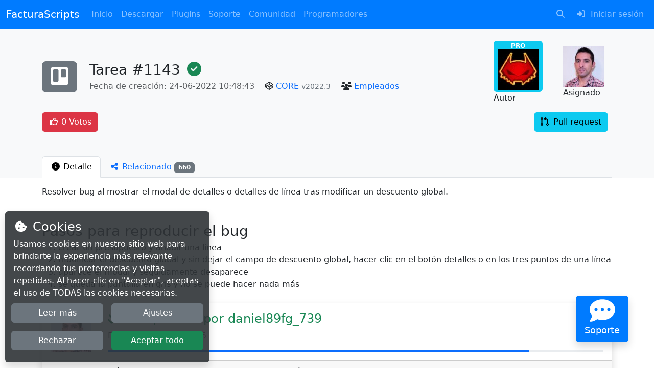

--- FILE ---
content_type: text/html;charset=UTF-8
request_url: https://facturascripts.com/roadmap/1143
body_size: 15974
content:

<!DOCTYPE html>
<html xmlns="http://www.w3.org/1999/xhtml" lang="es"
      xml:lang="es">
<head>
                                    <meta http-equiv="Content-Type" content="text/html; charset=UTF-8"/>
        <title>Tarea #1143</title>
        <meta name="description" content="Resolver un bug que hace que el modal de detalles desaparezca tras modificar un descuento global en un presupuesto, dejando la pantalla en gris e impidiendo cualquier acción posterior."/>
        <meta name="viewport" content="width=device-width, initial-scale=1.0"/>
        <meta name="generator" content="FacturaScripts"/>
                    <meta name="robots" content="noindex"/>
                                <link rel="shortcut icon" href="/Dinamic/Assets/Images/favicon.ico"/>
        <link rel="apple-touch-icon" sizes="180x180"
              href="/Dinamic/Assets/Images/apple-icon-180x180.png"/>
                                <link rel="stylesheet" href="/node_modules/bootstrap/dist/css/bootstrap.min.css?v=5"/>
                <link rel="stylesheet" href="/node_modules/@fortawesome/fontawesome-free/css/all.min.css?v=6"/>
        <link rel="stylesheet" href="/Plugins/Portal/node_modules/aos/dist/aos.css"/>
        <link rel="stylesheet" href="/Dinamic/Assets/CSS/custom.css?v=3"/>
        <style>
            .alert {
                margin-bottom: 0;
            }

            .body-content {
                min-height: 80vh;
            }

            .table th {
                border-top: none;
            }

            .portal-primary-color {
                background-color: #007BFF;
            }

            .portal-btn-support {
                background-color: #007BFF;
                color: white;
            }

            /* Portal link class with Bootstrap 4 behavior */
            .portal-link {
                color: #007bff;
                text-decoration: none;
            }

            .portal-link:hover {
                color: #0056b3;
                text-decoration: underline;
            }

            /* Responsive navbar improvements */
            @media (max-width: 991.98px) {
                .navbar-collapse {
                    max-height: 80vh;
                    overflow-y: auto;
                }

                .navbar-nav .nav-item {
                    border-bottom: 1px solid rgba(255, 255, 255, 0.1);
                }

                .navbar-nav .nav-item:last-child {
                    border-bottom: none;
                }

                .navbar-nav .nav-link {
                    padding: 0.75rem 1rem;
                }
            }

            /* Support button responsive positioning */
            @media (max-width: 767.98px) {
                .portal-btn-support {
                    bottom: 20px !important;
                    right: 20px !important;
                }

                .portal-btn-support .fa-2x {
                    font-size: 1.5em;
                }

                .portal-btn-support .small {
                    font-size: 0.7rem;
                }
            }
        </style>
                        <style>
        #overlayCookie {
            position: fixed;
            top: 0;
            width: 100vw;
            height: 100vh;
            z-index: 997;
        }

        #msgCookie {
            position: fixed;
            width: 100%;
            z-index: 998;
         max-width: 400px;
            bottom: 0;
            left: 0;
            margin-left: 10px;
            margin-bottom: 10px;
                }

        #msgCookie .info {
            color: #FFFFFF;
        }

        /* Extra small devices (portrait phones, less than 576px) */
        /* Small devices (landscape phones, less than 768px) */
        @media (max-width: 767.98px) {
            #msgCookie {
                margin: 0;
                max-width: 100%;
            }

                }

        /* Large devices (desktops, less than 1200px) */
        @media (max-width: 1199.98px) {
            #msgCookie .buttons {
                margin-top: 15px;
            }
        }
    </style>

                            <link rel="stylesheet" href="/node_modules/jquery-ui-dist/jquery-ui.min.css?v=18-01-2026"/>
            <link rel="stylesheet" href="/node_modules/select2/dist/css/select2.min.css?v=5"/>
            <link rel="stylesheet" href="/node_modules/select2-bootstrap-5-theme/dist/select2-bootstrap-5-theme.min.css?v=5"/>
                                <script src="/node_modules/jquery/dist/jquery.min.js"></script>
        <script src="/node_modules/bootstrap/dist/js/bootstrap.bundle.min.js?v=5"></script>
        <script src="/node_modules/@fortawesome/fontawesome-free/js/all.min.js"></script>
        <script src="/Plugins/Portal/node_modules/@justinribeiro/lite-youtube/lite-youtube.js" type="module"></script>
        <script src="/Plugins/Portal/node_modules/aos/dist/aos.js"></script>
        <script src="/Dinamic/Assets/JS/Custom.js?v=2"></script>
        <script src="/Dinamic/Assets/JS/newsletters.js?v=2"></script>
                    <script src="/node_modules/jquery-ui-dist/jquery-ui.min.js?v=18-01-2026"></script>
            <script src="/node_modules/select2/dist/js/select2.min.js?v=5"></script>
            <script src="/Dinamic/Assets/JS/ListView.js?v=18-01-2026"></script>
            <script src="/Dinamic/Assets/JS/WidgetAutocomplete.js?v=18-01-2026"></script>
            <script src="/Dinamic/Assets/JS/WidgetSelect.js?v=5"></script>
            <script src="/Dinamic/Assets/JS/CodeClip.js"></script>
                    </head>
<body>
    <nav class="navbar sticky-top navbar-expand-lg navbar-dark portal-primary-color">
        <div class="container-fluid">
            <a class="navbar-brand" href="/">FacturaScripts</a>
            <button class="navbar-toggler" type="button" data-bs-toggle="collapse"
                    data-bs-target="#navbarSupportedContent" aria-controls="navbarSupportedContent"
                    aria-expanded="false" aria-label="Toggle navigation">
                <span class="navbar-toggler-icon"></span>
            </button>
            <div class="collapse navbar-collapse" id="navbarSupportedContent">
                <ul class="navbar-nav me-auto">
                                                        <li class="nav-item">
                <a class="nav-link" href="/">
                                            <i class="fas fa-home fa-fw me-1 d-lg-none" aria-hidden="true"></i>
                                        Inicio
                </a>
            </li>
                                            <li class="nav-item">
                <a class="nav-link" href="/descargar">
                                            <i class="fas fa-download fa-fw me-1 d-lg-none" aria-hidden="true"></i>
                                        Descargar
                </a>
            </li>
                                            <li class="nav-item">
                <a class="nav-link" href="/plugins">
                                            <i class="fa-solid fa-plug fa-fw me-1 d-lg-none" aria-hidden="true"></i>
                                        Plugins
                </a>
            </li>
                                                                                                                                                                                                                                                                                                                <li class="nav-item dropdown">
                <a class="nav-link dropdown-toggle" href="#" role="button"
                   data-bs-toggle="dropdown" aria-haspopup="true" aria-expanded="false">
                    <i class="fa-solid fa-bars fa-fw me-1 d-lg-none"></i>Soporte
                </a>
                <div class="dropdown-menu">
                                                                                            <a href="/ayuda" class="dropdown-item">
                                                            <i class="fas fa-question-circle fa-fw me-1" aria-hidden="true"></i>
                                                        Guía de usuario
                        </a>
                                                                                            <a href="/chatbot" class="dropdown-item">
                                                            <i class="fas fa-robot fa-fw me-1" aria-hidden="true"></i>
                                                        ChatBot
                        </a>
                                                                                            <a href="/contacto" class="dropdown-item">
                                                            <i class="fa-solid fa-comments fa-fw me-1" aria-hidden="true"></i>
                                                        Contactar o notificar error
                        </a>
                                                                                            <a href="/puntos" class="dropdown-item">
                                                            <i class="fas fa-trophy fa-fw me-1" aria-hidden="true"></i>
                                                        Sistema de puntos
                        </a>
                                                                                            <a href="/expertos" class="dropdown-item">
                                                            <i class="fas fa-user-friends fa-fw me-1" aria-hidden="true"></i>
                                                        Encuentra un Experto
                        </a>
                                                                        <div class="dropdown-divider"></div>
                                                                        <a href="/ser-experto" class="dropdown-item">
                                                            <i class="fas fa-user-check fa-fw me-1" aria-hidden="true"></i>
                                                        Conviértete en experto
                        </a>
                                                                                            <a href="/boletines" class="dropdown-item">
                                                            <i class="fas fa-book-medical fa-fw me-1" aria-hidden="true"></i>
                                                        Boletines
                        </a>
                                                                                            <a href="/cursos" class="dropdown-item">
                                                            <i class="fas fa-graduation-cap fa-fw me-1" aria-hidden="true"></i>
                                                        Cursos
                        </a>
                                    </div>
            </li>
                                                                                                                                                                                                                            <li class="nav-item dropdown">
                <a class="nav-link dropdown-toggle" href="#" role="button"
                   data-bs-toggle="dropdown" aria-haspopup="true" aria-expanded="false">
                    <i class="fa-solid fa-bars fa-fw me-1 d-lg-none"></i>Comunidad
                </a>
                <div class="dropdown-menu">
                                                                                            <a href="/noticias" class="dropdown-item">
                                                            <i class="fas fa-newspaper fa-fw me-1" aria-hidden="true"></i>
                                                        Noticias
                        </a>
                                                                                            <a href="/roadmap" class="dropdown-item">
                                                            <i class="fa-brands fa-trello fa-fw me-1" aria-hidden="true"></i>
                                                        Roadmap
                        </a>
                                                                                            <a href="/traducciones" class="dropdown-item">
                                                            <i class="fas fa-language fa-fw me-1" aria-hidden="true"></i>
                                                        Traducciones
                        </a>
                                                                        <div class="dropdown-divider"></div>
                                                                        <a href="/colabora" class="dropdown-item">
                                                            <i class="fas fa-users fa-fw me-1" aria-hidden="true"></i>
                                                        Colabora
                        </a>
                                                                                            <a href="/patrocinar" class="dropdown-item">
                                                            <i class="fas fa-donate fa-fw me-1" aria-hidden="true"></i>
                                                        Patrocinar
                        </a>
                                    </div>
            </li>
                                                                                                                                                                                                                            <li class="nav-item dropdown">
                <a class="nav-link dropdown-toggle" href="#" role="button"
                   data-bs-toggle="dropdown" aria-haspopup="true" aria-expanded="false">
                    <i class="fa-solid fa-bars fa-fw me-1 d-lg-none"></i>Programadores
                </a>
                <div class="dropdown-menu">
                                                                                            <a href="/como-crear-plugin" class="dropdown-item">
                                                            <i class="fas fa-code fa-fw me-1" aria-hidden="true"></i>
                                                        Cómo crear plugins
                        </a>
                                                                                            <a href="/como-vender-plugins" class="dropdown-item">
                                                            <i class="fas fa-euro-sign fa-fw me-1" aria-hidden="true"></i>
                                                        Cómo vender plugins
                        </a>
                                                                                            <a href="/forja" class="dropdown-item">
                                                            <i class="fas fa-vihara fa-fw me-1" aria-hidden="true"></i>
                                                        La Forja
                        </a>
                                                                        <div class="dropdown-divider"></div>
                                                                        <a href="/ayuda-dev" class="dropdown-item">
                                                            <i class="fas fa-book fa-fw me-1" aria-hidden="true"></i>
                                                        Guía de programación
                        </a>
                                                                                            <a href="https://doc.facturascripts.com/namespaces/facturascripts-core.html" class="dropdown-item">
                                                            <i class="fas fa-project-diagram fa-fw me-1" aria-hidden="true"></i>
                                                        Documentación de clases
                        </a>
                                    </div>
            </li>
            
                </ul>
                <ul class="navbar-nav ms-auto">
                                                                                                                                <li class="nav-item">
                            <a class="nav-link" href="/buscar">
                                <i class="fa-solid fa-search fa-fw me-1"></i>
                                <span class="d-lg-none">Buscar</span>
                            </a>
                        </li>
                                                                <li class="nav-item">
                            <a class="nav-link" href="/MeLogin">
                                <i class="fa-solid fa-sign-in-alt fa-fw me-1"></i>
                                <span>Iniciar sesión</span>
                            </a>
                        </li>
                                                        </ul>
            </div>
        </div>
    </nav>
            
        
        
            <div id="messages-toasts" style="z-index: 9999; position: fixed; bottom: 2%; left: 50%; transform: translateX(-50%);"></div>

<script>
    function setToast(message, style = 'info', title = '', time = 10000) {
        let icon = '';
        let styleBorder = '';
        let styleHeader = '';
        let role = 'status';
        let live = 'polite';
        let delay = time > 0 ? 'data-delay="' + time + '"' : 'data-autohide="false"';

        switch (style) {
            case 'completed':
                styleHeader = 'bg-success text-white';
                styleBorder = 'border border-success';
                icon = '<i class="fa-solid fa-check-circle me-1"></i>';
                title = title !== '' ? title : 'Completado';
                break;

            case 'critical':
            case 'error':
            case 'danger':
                role = 'alert';
                live = 'assertive';
                styleHeader = 'bg-danger text-white';
                styleBorder = 'border border-danger';
                icon = '<i class="fa-solid fa-times-circle me-1"></i>';
                title = title !== '' ? title : 'Error';
                break;

            case 'info':
                styleHeader = 'bg-info text-white';
                styleBorder = 'border border-info';
                icon = '<i class="fa-solid fa-info-circle me-1"></i>';
                title = title !== '' ? title : 'Info';
                break;

            case 'spinner':
                styleHeader = 'text-bg-info';
                styleBorder = 'border border-info';
                icon = '<div class="spinner-border me-2 spinner-border-sm" role="status"></div>';
                title = title !== '' ? title : 'Procesando';
                break;

            case 'notice':
            case 'success':
                styleHeader = 'bg-success text-white';
                styleBorder = 'border border-success';
                icon = '<i class="fa-solid fa-check-circle me-1"></i>';
                title = title !== '' ? title : 'Éxito';
                break;

            case 'warning':
                styleHeader = 'bg-warning';
                styleBorder = 'border border-warning';
                icon = '<i class="fa-solid fa-exclamation-circle me-1"></i>';
                title = title !== '' ? title : 'Atención';
                break;
        }

        if (message === '') {
            styleHeader += ' border-bottom-0';
        }

        let html = '<div class="toast toast-' + style + ' ' + styleBorder + '" style="margin: 15px auto 0 auto;" role="' + role + '" aria-live="' + live + '" aria-atomic="true" ' + delay + '>'
            + '<div class="toast-header ' + styleHeader + '">'
            + '<strong class="me-auto">' + icon + title + '</strong>'
            + '<button type="button" class="ms-4 btn btn-close ' + styleHeader + '" data-bs-dismiss="toast" aria-label="Cerrar">'
            + ''
            + '</button>'
            + '</div>';

            if (message !== '') {
                html += '<div class="toast-body">' + message + '</div>';
            }

            html += '</div>';

        // eliminamos los toast con la clase hide
        $('#messages-toasts .toast.hide').remove();

        // agregamos el toast al div
        $('#messages-toasts').append(html);

        // mostramos los toast
        $('#messages-toasts .toast').toast('show');
    }
</script><div class="body-content">
                                        
    <div class="bg-light pt-3">
                
                                        

<div class="container pt-2 pb-4">
    <div class="row align-items-center">
        <div class="col-sm-auto">
            <a class="btn btn-lg btn-secondary" href="/roadmap?active_tab=tasks&amp;id_project=1">
                <i class="fa-brands fa-trello fa-2x"></i>
            </a>
        </div>
        <div class="col">
            <h1 class="h3 mt-4 mt-sm-0 mb-1">
                Tarea #1143
                                                    <i class="fa-solid fa-circle-check text-success ms-1" title="Completado"></i>
                            </h1>
            <span class="text-muted">
                Fecha de creación: 24-06-2022 10:48:43
            </span>
                            <i class="fa-brands fa-codepen ms-3"></i>
                        <a href="/plugins/core-2018">CORE</a>
                            <small class="text-secondary">v2022.3</small>
                                        <i class="fa-solid fa-users ms-3"></i>
                <a href="/colabora/Empleados">Empleados</a>
                    </div>
        <div class="col-auto">
                            <a href="/perfiles/1" class="badge bg-info me-3" title="neorazorx_1">
            PRO<br/><img src="https://www.gravatar.com/avatar/44773777ca1d04a214e1c2a7ec3ba1f8?s=80&amp;d=mp" alt="neorazorx_1"/></a>
    
                            <p>Autor</p>
                    </div>
                    <div class="col-auto">
                                <a href="/perfiles/739" class="me-3" title="daniel89fg_739">
            <img src="https://www.gravatar.com/avatar/581f073467b659deaee37f10d6335e9c?s=80&amp;d=mp" alt="daniel89fg_739"/></a>
    
                <p>Asignado</p>
            </div>
            </div>
    <div class="row g-2">
        <div class="col-sm-auto">
                        <button type="button" class="btn btn-danger" data-bs-toggle="modal" data-bs-target="#voteModal">
                                    <i class="fa-regular fa-thumbs-up fa-fw"></i> 0
                                Votos
            </button>
        </div>
                <div class="col-sm"></div>
                    <div class="col-sm-auto">
                                    <a href="https://github.com/NeoRazorX/facturascripts/pull/1235" class="btn btn-info me-2" target="_blank" title="">
                        <i class="fa-solid fa-code-pull-request me-1"></i> Pull request
                    </a>
                            </div>
            </div>
</div>

<br/>

<div class="modal fade" id="voteModal" tabindex="-1" role="dialog" aria-hidden="true">
    <div class="modal-dialog">
        <div class="modal-content">
            <div class="modal-header">
                <h5 class="modal-title">
                    <i class="fa-regular fa-thumbs-up me-1"></i> Votos
                </h5>
                <button type="button" class="btn-close" data-bs-dismiss="modal" aria-label="Close"></button>
            </div>
            <div class="modal-body">
                <p>
                    Solamente los <a href="/patrocinar">patrocinadores</a> pueden votar las tareas a realizar.
                    Además, solo se podrán votar aquellas tareas en estado <b>Pendiente</b> o <b>Sugerencia</b>.
                </p>
                            </div>
            <div class="table-responsive">
                <table class="table table-condensed mb-0">
                                    </table>
            </div>
        </div>
    </div>
</div>

                                                                                                                                                        
                <div class="container">
            <div class="row">
                <div class="col">
                    <div class="nav nav-tabs" role="tablist">
                                                                                                                                                                                                    <a class="nav-item nav-link active" id="info-tab" data-bs-toggle="tab" href="#info"
                                   role="tab" aria-controls="info" aria-expanded="true">
                                    <i class="fa-solid fa-info-circle fa-fw" aria-hidden="true"></i>
                                    <span class="d-none d-lg-inline-block">Detalle</span>
                                                                    </a>
                                                                                                                                                <a class="nav-item nav-link" id="CardTask-tab" data-bs-toggle="tab" href="#CardTask"
                                   role="tab" aria-controls="CardTask" aria-expanded="true">
                                    <i class="fa-solid fa-share-alt fa-fw" aria-hidden="true"></i>
                                    <span class="d-none d-lg-inline-block">Relacionado</span>
                                                                            <span class="badge bg-secondary">660</span>
                                                                    </a>
                                                                        </div>
                </div>
            </div>
        </div>
    </div>
    <div class="container">
        <div class="tab-content pt-3 pb-5">
                                                                                                                <div class="tab-pane fade show active" id="info" role="tabpanel" aria-labelledby="info-tab">
                                                

<div class="text-break mb-4">
    <p>Resolver bug al mostrar el modal de detalles o detalles de línea tras modificar un descuento global.</p>
<h2 class="h3 mb-1 mt-5" id="md_h1">Pasos para reproducir el bug</h2>
<ol>
<li>crear un presupuesto y añadir una línea</li>
<li>modificar el descuento global y sin dejar el campo de descuento global, hacer clic en el botón detalles o en los tres puntos de una línea</li>
<li>aparece el modal y seguidamente desaparece</li>
<li>se queda la pantalla en gris y no se puede hacer nada más</li>
</ol>
</div>

                    <div class="card border-success shadow mb-4">
        <div class="card-body">
            <div class="d-flex">
                                <a href="/perfiles/739" class="me-3" title="daniel89fg_739">
            <img src="https://www.gravatar.com/avatar/581f073467b659deaee37f10d6335e9c?s=80&amp;d=mp" alt="daniel89fg_739"/></a>
    
                <div class="ms-3 flex-fill">
                    <h2 class="h4 text-success">
                        <i class="fa-solid fa-check-double me-1"></i> Completada por daniel89fg_739
                    </h2>
                    <p class="text-muted">
                        España, 7 años, nivel 85
                    </p>
                    <div class="progress" style="height: 3px;">
                        <div class="progress-bar" role="progressbar" style="width: 85%"
                             aria-valuenow="85" aria-valuemin="0" aria-valuemax="100">
                        </div>
                    </div>
                </div>
            </div>
        </div>
        <div class="card-footer">
            Fecha de creación: 24-06-2022 10:48:43,
            Fecha de aprobación: 24-06-2022,
            Fecha de inicio: 24-06-2022,
            Fecha de fin: 24-06-2022,
            Fecha completado: 09-08-2022
        </div>
    </div>

    
    <div class="card shadow mb-5">
        <div class="p-3">
            <h2 class="h4 mb-0">
                                    <span class="badge bg-secondary me-1">2</span>
                                Comentarios
            </h2>
        </div>
        <div class="table-responsive">
            <table class="table table-striped mb-0">
                                                        <tr>
                        <td width="100">                <a href="/perfiles/739" class="me-3" title="daniel89fg_739">
            <img src="https://www.gravatar.com/avatar/581f073467b659deaee37f10d6335e9c?s=80&amp;d=mp" alt="daniel89fg_739"/></a>
    </td>
                        <td>
                            <p class="mb-1">
                                <span class="text-muted float-end">24-06-2022 14:01:54</span>
                                <b>daniel89fg_739</b>
                            </p>
                            Dato curioso. En los descuentos del footer en los documentos de compra y venta, si establecemos un descuento por ejemplo de 12. dejando como último carácter un . o una , el valor se restablece a 0, cuando debería de mantener el valor entero.
                        </td>
                    </tr>
                                                        <tr>
                        <td width="100">                <a href="/perfiles/1378" class="me-3" title="smartcuines_1378">
            <img src="https://www.gravatar.com/avatar/5514dfbc1243f7faa0a1b2bf4cda6bdc?s=80&amp;d=mp" alt="smartcuines_1378"/></a>
    </td>
                        <td>
                            <p class="mb-1">
                                <span class="text-muted float-end">15-07-2022 18:14:17</span>
                                <b>smartcuines_1378</b>
                            </p>
                            Me ocure lo mismo. salvo cuando lo finalizo con una , (en Windows 10 y Chrome)<br />
En ese caso si que aplica el descuento.
                        </td>
                    </tr>
                            </table>
        </div>
                    <div class="alert alert-dismissible alert-warning">Ya no se pueden hacer más comentarios.</div>
            </div>
    <br/>
















                    </div>
                                                                                    <div class="tab-pane fade" id="CardTask" role="tabpanel" aria-labelledby="CardTask-tab">
                                                
<form id="formCardTask" method="post" onsubmit="animateSpinner('add')">
    <input type="hidden" name="multireqtoken" value="a7b9dea8708705f5bc34cd9209eeb41413614da4|TSH3fi"/>
    <input type="hidden" name="action"/>
    <input type="hidden" name="activetab" value="CardTask"/>
    <input type="hidden" name="loadfilter" value="0"/>
    <input type="hidden" name="offset" value="0"/>
    <input type="hidden" name="order" value="1"/>
    <div class="row g-2 align-items-center">
        <div class="col-sm-auto mb-3">
                                    <a  class="btn btn-spin-action me-1 btn-outline-secondary" href="/roadmap" title="Lista"><i class="fa-brands fa-trello fa-fw"></i> <span class="d-none d-xl-inline-block">Lista</span></a>
                        
        </div>
                            <div class="col-sm mb-3">
            <div class="input-group">
                <input class="form-control" type="text" name="query" value="" autocomplete="off"
                       placeholder="Buscar"/>
                <button type="submit" class="btn btn-secondary">
                    <i class="fa-solid fa-search" aria-hidden="true"></i>
                </button>
            </div>
        </div>
    
                                            <div class="col-sm-auto">
            <div class="btn-group mb-3">
                <button class="btn btn-outline-secondary dropdown-toggle" type="button" data-bs-toggle="dropdown"
                        aria-haspopup="true" aria-expanded="true">
                                        <i class="fa-solid fa-sort-amount-down fa-fw" aria-hidden="true"></i>
                    <span>Fecha</span>
                </button>
                <div class="dropdown-menu dropdown-menu-end">
                                                                                            <a class="dropdown-item" href="#"
                           onclick="listViewSetOrder('CardTask', '0');">
                            <i class="fa-solid fa-sort-amount-down-alt fa-fw" aria-hidden="true"></i> Fecha
                        </a>
                                                                                            <a class="dropdown-item active" href="#"
                           onclick="listViewSetOrder('CardTask', '1');">
                            <i class="fa-solid fa-sort-amount-down fa-fw" aria-hidden="true"></i> Fecha
                        </a>
                                    </div>
            </div>
        </div>
    
    </div>
        <div class="row">
        
    </div>

                        <div class="card border-info shadow mb-3">
            <div class="card-body">
                <a href="/roadmap/3596" class="h5 portal-link">
                    Tarea #3596
                </a>
                <p class="mb-0">
                    En ocasiones tenemos trabajos en segundo plano que pueden tardar varios segundos y es mejor que los procese el cron (el cron ejecuta hasta 1000 eventos de la cola de trabajos), pero no queremos un cronjob porque no se va a ejecutar todos los días, solamente cuando se dispare...
                </p>
            </div>
            <div class="table-responsive">
                <table class="table mb-0">
                    <tr class="table-info">
                                                    <td class="text-start"><a href="/EditWebProject?code=1" class="cancelClickable">CORE</a></td>
                                                    <td class="text-start text-warning">-</td>
                                                    <td class="text-end">Pendiente</td>
                                                    <td class="text-end text-nowrap">03-10-2024</td>
                                            </tr>
                </table>
            </div>
        </div>
                    <div class="card border-info shadow mb-3">
            <div class="card-body">
                <a href="/roadmap/3571" class="h5 portal-link">
                    Tarea #3571
                </a>
                <p class="mb-0">
                    Añadir bootstrap icons y combinar todo el CSS en un único archivo. AssetManager El AssetManager permite ahora combinar todo el CSS en un único archivo. Para ello simplemente hay que reemplazar la carga de archivos CSS en la plantilla twig de esto: {% block css %}    ...
                </p>
            </div>
            <div class="table-responsive">
                <table class="table mb-0">
                    <tr class="table-info">
                                                    <td class="text-start"><a href="/EditWebProject?code=1" class="cancelClickable">CORE</a></td>
                                                    <td class="text-start text-warning">-</td>
                                                    <td class="text-end">Pendiente</td>
                                                    <td class="text-end text-nowrap">01-10-2024</td>
                                            </tr>
                </table>
            </div>
        </div>
                    <div class="card border-info shadow mb-3">
            <div class="card-body">
                <a href="/roadmap/3566" class="h5 portal-link">
                    Tarea #3566
                </a>
                <p class="mb-0">
                    Hay que mover la generación de tokens a la clase Session. Ahora mismo la generación de tokens se realiza en Core/Lib/MultiRequestProtection. Pero debería realizarse en la case Core/Session, que es la que tiene la información del usuario que está ejecutando la petición....
                </p>
            </div>
            <div class="table-responsive">
                <table class="table mb-0">
                    <tr class="table-info">
                                                    <td class="text-start"><a href="/EditWebProject?code=1" class="cancelClickable">CORE</a></td>
                                                    <td class="text-start text-warning">-</td>
                                                    <td class="text-end">Pendiente</td>
                                                    <td class="text-end text-nowrap">01-10-2024</td>
                                            </tr>
                </table>
            </div>
        </div>
                    <div class="card border-info shadow mb-3">
            <div class="card-body">
                <a href="/roadmap/3552" class="h5 portal-link">
                    Tarea #3552
                </a>
                <p class="mb-0">
                    Hay que rediseñar la clase que maneja la base de datos para implementarla con PDO, soportar SQLite y permitir conectar a varias bases de datos. Implementación La nueva clase debe ser Core/DB y debe crear el objeto PDO para conectar a la base de datos y disponer de una serie...
                </p>
            </div>
            <div class="table-responsive">
                <table class="table mb-0">
                    <tr class="table-info">
                                                    <td class="text-start"><a href="/EditWebProject?code=1" class="cancelClickable">CORE</a></td>
                                                    <td class="text-start text-warning">-</td>
                                                    <td class="text-end">Pendiente</td>
                                                    <td class="text-end text-nowrap">27-09-2024</td>
                                            </tr>
                </table>
            </div>
        </div>
                    <div class="card border-info shadow mb-3">
            <div class="card-body">
                <a href="/roadmap/3542" class="h5 portal-link">
                    Tarea #3542
                </a>
                <p class="mb-0">
                    Añadir a las facturas la fecha de vencimiento. Este campo corresponde realmente a los recibos, pero podemos copiarlo a las facturas simplemente para poder verla en los listados y filtrar. Objetivo Poder ver desde el listado las fechas de vencimiento de las facturas....
                </p>
            </div>
            <div class="table-responsive">
                <table class="table mb-0">
                    <tr class="table-info">
                                                    <td class="text-start"><a href="/EditWebProject?code=1" class="cancelClickable">CORE</a></td>
                                                    <td class="text-start text-warning">-</td>
                                                    <td class="text-end">Pendiente</td>
                                                    <td class="text-end text-nowrap">25-09-2024</td>
                                            </tr>
                </table>
            </div>
        </div>
                    <div class="card border-info shadow mb-3">
            <div class="card-body">
                <a href="/roadmap/3499" class="h5 portal-link">
                    Tarea #3499
                </a>
                <p class="mb-0">
                    Modificar el widget select para ponerle un color warning o alguna advertencia cuando el valor guardado no está en la lista.
                </p>
            </div>
            <div class="table-responsive">
                <table class="table mb-0">
                    <tr class="table-info">
                                                    <td class="text-start"><a href="/EditWebProject?code=1" class="cancelClickable">CORE</a></td>
                                                    <td class="text-start text-warning">-</td>
                                                    <td class="text-end">Pendiente</td>
                                                    <td class="text-end text-nowrap">10-09-2024</td>
                                            </tr>
                </table>
            </div>
        </div>
                    <div class="card border-info shadow mb-3">
            <div class="card-body">
                <a href="/roadmap/3448" class="h5 portal-link">
                    Tarea #3448
                </a>
                <p class="mb-0">
                    Al cambiar el estado de un documento, cuando ese nuevo estado genera otro documento (por ejemplo al marcar un albarán como facturado), debería mostrar un modal donde poder seleccionar la fecha del nuevo documento. De esta forma al aprobar un albarán de compra podemos...
                </p>
            </div>
            <div class="table-responsive">
                <table class="table mb-0">
                    <tr class="table-info">
                                                    <td class="text-start"><a href="/EditWebProject?code=1" class="cancelClickable">CORE</a></td>
                                                    <td class="text-start text-warning">-</td>
                                                    <td class="text-end">Pendiente</td>
                                                    <td class="text-end text-nowrap">03-07-2024</td>
                                            </tr>
                </table>
            </div>
        </div>
                    <div class="card border-info shadow mb-3">
            <div class="card-body">
                <a href="/roadmap/3059" class="h5 portal-link">
                    Tarea #3059
                </a>
                <p class="mb-0">
                    Modificar el instalador para poder leer los datos de configuración de variables de entorno. Issue relacionada  https://github.com/truecharts/charts/issues/16824
                </p>
            </div>
            <div class="table-responsive">
                <table class="table mb-0">
                    <tr class="table-info">
                                                    <td class="text-start"><a href="/EditWebProject?code=1" class="cancelClickable">CORE</a></td>
                                                    <td class="text-start text-warning">-</td>
                                                    <td class="text-end">Pendiente</td>
                                                    <td class="text-end text-nowrap">20-01-2024</td>
                                            </tr>
                </table>
            </div>
        </div>
                    <div class="card border-info shadow mb-3">
            <div class="card-body">
                <a href="/roadmap/2962" class="h5 portal-link">
                    Tarea #2962
                </a>
                <p class="mb-0">
                    Al enviar un email con la clase NewMail no se vacían las listas de direcciones de correos, por lo que si queremos enviar el mismo correo a miles de emails, nos toca hacerlo varias veces. Si añadimos funciones para vaciar las direcciones de correo, podemos reducir código....
                </p>
            </div>
            <div class="table-responsive">
                <table class="table mb-0">
                    <tr class="table-info">
                                                    <td class="text-start"><a href="/EditWebProject?code=1" class="cancelClickable">CORE</a></td>
                                                    <td class="text-start text-warning">-</td>
                                                    <td class="text-end">Pendiente</td>
                                                    <td class="text-end text-nowrap">19-12-2023</td>
                                            </tr>
                </table>
            </div>
        </div>
                    <div class="card border-info shadow mb-3">
            <div class="card-body">
                <a href="/roadmap/2933" class="h5 portal-link">
                    Tarea #2933
                </a>
                <p class="mb-0">
                    (Posible bug) Parece que se puede hacer una devolución de la misma línea varias veces, es decir, tienes una línea con cantidad 1, haces la rectificativa de eso y vuelves a hacerla igual. Te deja.
                </p>
            </div>
            <div class="table-responsive">
                <table class="table mb-0">
                    <tr class="table-info">
                                                    <td class="text-start"><a href="/EditWebProject?code=1" class="cancelClickable">CORE</a></td>
                                                    <td class="text-start text-warning">-</td>
                                                    <td class="text-end">Pendiente</td>
                                                    <td class="text-end text-nowrap">28-11-2023</td>
                                            </tr>
                </table>
            </div>
        </div>
                    <div class="card border-info shadow mb-3">
            <div class="card-body">
                <a href="/roadmap/2940" class="h5 portal-link">
                    Tarea #2940
                </a>
                <p class="mb-0">
                    Añadir un cron para generar cada diario y almacenarlo en MyFiles. Así ver el diario, si tenemos este archivo ya generado, podemos descargar este archivo en lugar de generarlo al momento.
                </p>
            </div>
            <div class="table-responsive">
                <table class="table mb-0">
                    <tr class="table-info">
                                                    <td class="text-start"><a href="/EditWebProject?code=1" class="cancelClickable">CORE</a></td>
                                                    <td class="text-start text-warning">-</td>
                                                    <td class="text-end">Pendiente</td>
                                                    <td class="text-end text-nowrap">05-12-2023</td>
                                            </tr>
                </table>
            </div>
        </div>
                    <div class="card border-info shadow mb-3">
            <div class="card-body">
                <a href="/roadmap/2493" class="h5 portal-link">
                    Tarea #2493
                </a>
                <p class="mb-0">
                    Añadir el régimen especial para agricultores a la lista de regímenes de IVA. Y modificar el Calculator para soportar este nuevo régimen. Test Añadir el correspondiente test unitario.
                </p>
            </div>
            <div class="table-responsive">
                <table class="table mb-0">
                    <tr class="table-info">
                                                    <td class="text-start"><a href="/EditWebProject?code=1" class="cancelClickable">CORE</a></td>
                                                    <td class="text-start text-warning">-</td>
                                                    <td class="text-end">Pendiente</td>
                                                    <td class="text-end text-nowrap">18-05-2023</td>
                                            </tr>
                </table>
            </div>
        </div>
                    <div class="card border-info shadow mb-3">
            <div class="card-body">
                <a href="/roadmap/3399" class="h5 portal-link">
                    Tarea #3399
                </a>
                <p class="mb-0">
                    (BUG) al aprobar documentos de compra, no debería copiar el campo numproveedor al siguiente documento, ya que si apruebas el albarán 123, puede que la factura no sea la 123.
                </p>
            </div>
            <div class="table-responsive">
                <table class="table mb-0">
                    <tr class="table-info">
                                                    <td class="text-start"><a href="/EditWebProject?code=1" class="cancelClickable">CORE</a></td>
                                                    <td class="text-start text-warning">-</td>
                                                    <td class="text-end">Pendiente</td>
                                                    <td class="text-end text-nowrap">28-05-2024</td>
                                            </tr>
                </table>
            </div>
        </div>
                    <div class="card border-info shadow mb-3">
            <div class="card-body">
                <a href="/roadmap/1676" class="h5 portal-link">
                    Tarea #1676
                </a>
                <p class="mb-0">
                    Crear un test unitario para el modelo Impuesto. Comprobar  Se puede crear un impuesto y borrarlo. Se pueden crear dos impuestos con el mismo iva. Si se crea un impuesto de tipo porcentaje y 10 de iva, al hacer una compra con una línea con ese impuesto, cantidad 2 y precio 50,...
                </p>
            </div>
            <div class="table-responsive">
                <table class="table mb-0">
                    <tr class="table-info">
                                                    <td class="text-start"><a href="/EditWebProject?code=1" class="cancelClickable">CORE</a></td>
                                                    <td class="text-start text-warning">-</td>
                                                    <td class="text-end">Pendiente</td>
                                                    <td class="text-end text-nowrap">10-10-2022</td>
                                            </tr>
                </table>
            </div>
        </div>
                    <div class="card border-info shadow mb-3">
            <div class="card-body">
                <a href="/roadmap/3282" class="h5 portal-link">
                    Tarea #3282
                </a>
                <p class="mb-0">
                    (BUG) al hacer un asiento de venta (pasa lo mismo en compras), en ocasiones tenemos líneas a 0 en la cuenta 700.0. Esto es porque en la instalación hay una 700.1 y todos los productos vinculados a ella, pero cuando hacemos una compra o venta y metemos alguna líne de texto,...
                </p>
            </div>
            <div class="table-responsive">
                <table class="table mb-0">
                    <tr class="table-info">
                                                    <td class="text-start"><a href="/EditWebProject?code=1" class="cancelClickable">CORE</a></td>
                                                    <td class="text-start text-warning">-</td>
                                                    <td class="text-end">Pendiente</td>
                                                    <td class="text-end text-nowrap">29-03-2024</td>
                                            </tr>
                </table>
            </div>
        </div>
                    <div class="card border-info shadow mb-3">
            <div class="card-body">
                <a href="/roadmap/3255" class="h5 portal-link">
                    Tarea #3255
                </a>
                <p class="mb-0">
                    Intentar centralizar todo lo referente a impuestos en un modal llamado &quot;Cuadro de impuestos&quot; para ponerlo al lado de detalles, cuando se hace una documento nuevo. En el modal estarian todas las opciones en cuanto a impuestos de ese cliente (ya seleccionado) para...
                </p>
            </div>
            <div class="table-responsive">
                <table class="table mb-0">
                    <tr class="table-info">
                                                    <td class="text-start"><a href="/EditWebProject?code=1" class="cancelClickable">CORE</a></td>
                                                    <td class="text-start text-warning">-</td>
                                                    <td class="text-end">Pendiente</td>
                                                    <td class="text-end text-nowrap">14-03-2024</td>
                                            </tr>
                </table>
            </div>
        </div>
                    <div class="card border-info shadow mb-3">
            <div class="card-body">
                <a href="/roadmap/1745" class="h5 portal-link">
                    Tarea #1745
                </a>
                <p class="mb-0">
                    Añadir el campo dailyexec al modelo CronJob para poder almacenar el número de ejecuciones diarias del trabajo. Modificar:  Tabla Modelo XMLViews  CronClass Modificar CronClass::jobDone() para que:  Ponga a 0 dailyexec cuando la fecha de la última ejecución no es de hoy....
                </p>
            </div>
            <div class="table-responsive">
                <table class="table mb-0">
                    <tr class="table-info">
                                                    <td class="text-start"><a href="/EditWebProject?code=1" class="cancelClickable">CORE</a></td>
                                                    <td class="text-start text-warning">-</td>
                                                    <td class="text-end">Pendiente</td>
                                                    <td class="text-end text-nowrap">21-10-2022</td>
                                            </tr>
                </table>
            </div>
        </div>
                    <div class="card border-info shadow mb-3">
            <div class="card-body">
                <a href="/roadmap/878" class="h5 portal-link">
                    Tarea #878
                </a>
                <p class="mb-0">
                    Modificar el actualizador para que la acción de actualizar, una vez se ha descargado el zip, sea una llamada ajax, al igual que la acción de actualizar el dinamic. Motivación Hay que mejorar la tolerancia a errores del actualizador. No puede ser que cada vez que hagamos un...
                </p>
            </div>
            <div class="table-responsive">
                <table class="table mb-0">
                    <tr class="table-info">
                                                    <td class="text-start"><a href="/EditWebProject?code=1" class="cancelClickable">CORE</a></td>
                                                    <td class="text-start text-warning">-</td>
                                                    <td class="text-end">Pendiente</td>
                                                    <td class="text-end text-nowrap">19-04-2022</td>
                                            </tr>
                </table>
            </div>
        </div>
                    <div class="card border-info shadow mb-3">
            <div class="card-body">
                <a href="/roadmap/2173" class="h5 portal-link">
                    Tarea #2173
                </a>
                <p class="mb-0">
                    Al crear un cliente o proveedor, si existe el Plan Contable, crear subcuenta automáticamente y relacionarla. Añadir también un botón a la pestaña de subcuentas, en la página del cliente o proveedor, para poder crear la subcuenta del cliente, si no existe.
                </p>
            </div>
            <div class="table-responsive">
                <table class="table mb-0">
                    <tr class="table-info">
                                                    <td class="text-start"><a href="/EditWebProject?code=1" class="cancelClickable">CORE</a></td>
                                                    <td class="text-start text-warning">-</td>
                                                    <td class="text-end">Pendiente</td>
                                                    <td class="text-end text-nowrap">14-02-2023</td>
                                            </tr>
                </table>
            </div>
        </div>
                    <div class="card border-info shadow mb-3">
            <div class="card-body">
                <a href="/roadmap/3181" class="h5 portal-link">
                    Tarea #3181
                </a>
                <p class="mb-0">
                    El campo &quot;operacion&quot; que aparece en el boton &quot;detalles&quot; de los presupuestos/pedidos/albaranes/facturas, actualmente solo tiene la opcion de &quot;intracomunitarias&quot;, que aparezcan tambien &quot;extracomunitarias&quot; y &quot;sujeto pasivo&quot;
                </p>
            </div>
            <div class="table-responsive">
                <table class="table mb-0">
                    <tr class="table-info">
                                                    <td class="text-start"><a href="/EditWebProject?code=1" class="cancelClickable">CORE</a></td>
                                                    <td class="text-start text-warning">-</td>
                                                    <td class="text-end">Pendiente</td>
                                                    <td class="text-end text-nowrap">29-02-2024</td>
                                            </tr>
                </table>
            </div>
        </div>
                    <div class="card border-info shadow mb-3">
            <div class="card-body">
                <a href="/roadmap/4082" class="h5 portal-link">
                    Tarea #4082
                </a>
                <p class="mb-0">
                    Añadir notificaciones de email para los documentos de compra, igual que ya existen las notificaciones de email para los documentos de venta.
                </p>
            </div>
            <div class="table-responsive">
                <table class="table mb-0">
                    <tr class="table-info">
                                                    <td class="text-start"><a href="/EditWebProject?code=1" class="cancelClickable">CORE</a></td>
                                                    <td class="text-start text-warning">-</td>
                                                    <td class="text-end">Pendiente</td>
                                                    <td class="text-end text-nowrap">22-07-2025</td>
                                            </tr>
                </table>
            </div>
        </div>
                    <div class="card border-info shadow mb-3">
            <div class="card-body">
                <a href="/roadmap/4080" class="h5 portal-link">
                    Tarea #4080
                </a>
                <p class="mb-0">
                    Mejorar la clase DbUpdater para gestionar restricciones NOT NULL en actualizaciones de tablas.  🔧 Contexto La clase DbUpdater, al actualizar la estructura de una tabla, no está eliminando correctamente las restricciones NOT NULL de los campos que no están presentes en el...
                </p>
            </div>
            <div class="table-responsive">
                <table class="table mb-0">
                    <tr class="table-info">
                                                    <td class="text-start"><a href="/EditWebProject?code=1" class="cancelClickable">CORE</a></td>
                                                    <td class="text-start text-warning">-</td>
                                                    <td class="text-end">Pendiente</td>
                                                    <td class="text-end text-nowrap">21-07-2025</td>
                                            </tr>
                </table>
            </div>
        </div>
                    <div class="card border-info shadow mb-3">
            <div class="card-body">
                <a href="/roadmap/1177" class="h5 portal-link">
                    Tarea #1177
                </a>
                <p class="mb-0">
                    (TEST) comprobar qué sucede cuando creamos un estado que genera el mismo tipo de documento. Si es problemático, impedir que un estado genere el mismo tipo de documento y añadir la comprobación al correspondiente test unitario.
                </p>
            </div>
            <div class="table-responsive">
                <table class="table mb-0">
                    <tr class="table-info">
                                                    <td class="text-start"><a href="/EditWebProject?code=1" class="cancelClickable">CORE</a></td>
                                                    <td class="text-start text-warning">-</td>
                                                    <td class="text-end">Pendiente</td>
                                                    <td class="text-end text-nowrap">28-06-2022</td>
                                            </tr>
                </table>
            </div>
        </div>
                    <div class="card border-info shadow mb-3">
            <div class="card-body">
                <a href="/roadmap/1110" class="h5 portal-link">
                    Tarea #1110
                </a>
                <p class="mb-0">
                    Modificar el javascript que envía el los datos por ajax en la edición de asientos, compras y ventas para modificar el token en cada petición. Posteriormente añadir la validación de token en los respectivos controladores. Token de formulario  El token (input multireqtoken)...
                </p>
            </div>
            <div class="table-responsive">
                <table class="table mb-0">
                    <tr class="table-info">
                                                    <td class="text-start"><a href="/EditWebProject?code=1" class="cancelClickable">CORE</a></td>
                                                    <td class="text-start text-warning">-</td>
                                                    <td class="text-end">Pendiente</td>
                                                    <td class="text-end text-nowrap">21-06-2022</td>
                                            </tr>
                </table>
            </div>
        </div>
                    <div class="card border-info shadow mb-3">
            <div class="card-body">
                <a href="/roadmap/3587" class="h5 portal-link">
                    Tarea #3587
                </a>
                <p class="mb-0">
                    Necesitamos poder establecer una fortaleza mínima para las contraseñas de usuarios, en una constante en el config.php, por ejemplo FS_PASSWORDS_STRENGTH, con valores posibles low, medium y hard:  low: mínimo 6 caracteres. medium: mínimo 10 caracteres, con números, letras...
                </p>
            </div>
            <div class="table-responsive">
                <table class="table mb-0">
                    <tr class="table-info">
                                                    <td class="text-start"><a href="/EditWebProject?code=1" class="cancelClickable">CORE</a></td>
                                                    <td class="text-start text-warning">-</td>
                                                    <td class="text-end">Pendiente</td>
                                                    <td class="text-end text-nowrap">01-10-2024</td>
                                            </tr>
                </table>
            </div>
        </div>
                    <div class="card border-info shadow mb-3">
            <div class="card-body">
                <a href="/roadmap/2724" class="h5 portal-link">
                    Tarea #2724
                </a>
                <p class="mb-0">
                    En los asientos se está colocando un enlace para abrir el documento relacionado solamente cuando es factura, pero tenemos asientos que son de recibos, asientos que son de remesas, etc. En todos estos casos deberíamos poder ir igualmente al modelo original. Implementación...
                </p>
            </div>
            <div class="table-responsive">
                <table class="table mb-0">
                    <tr class="table-info">
                                                    <td class="text-start"><a href="/EditWebProject?code=1" class="cancelClickable">CORE</a></td>
                                                    <td class="text-start text-warning">-</td>
                                                    <td class="text-end">Pendiente</td>
                                                    <td class="text-end text-nowrap">28-08-2023</td>
                                            </tr>
                </table>
            </div>
        </div>
                    <div class="card border-info shadow mb-3">
            <div class="card-body">
                <a href="/roadmap/2513" class="h5 portal-link">
                    Tarea #2513
                </a>
                <p class="mb-0">
                    Añadir los métodos para generar y validar tokens de formularios a la clase Session:  Al generar un nuevo token se debe pasar un parámetro para indicar si el token será específico del usuario o no. Los tokens deben ser válidos durante 72 horas. Y este valor debe ser...
                </p>
            </div>
            <div class="table-responsive">
                <table class="table mb-0">
                    <tr class="table-info">
                                                    <td class="text-start"><a href="/EditWebProject?code=1" class="cancelClickable">CORE</a></td>
                                                    <td class="text-start text-warning">-</td>
                                                    <td class="text-end">Pendiente</td>
                                                    <td class="text-end text-nowrap">30-05-2023</td>
                                            </tr>
                </table>
            </div>
        </div>
                    <div class="card border-info shadow mb-3">
            <div class="card-body">
                <a href="/roadmap/2399" class="h5 portal-link">
                    Tarea #2399
                </a>
                <p class="mb-0">
                    Poder agrupar todos los albaranes de un rango de fechas de todos los clientes en sus respectivas facturas en un solo click. Ejemplo, clientes que generan 500 albaranes al mes.
                </p>
            </div>
            <div class="table-responsive">
                <table class="table mb-0">
                    <tr class="table-info">
                                                    <td class="text-start"><a href="/EditWebProject?code=1" class="cancelClickable">CORE</a></td>
                                                    <td class="text-start text-warning">-</td>
                                                    <td class="text-end">Pendiente</td>
                                                    <td class="text-end text-nowrap">20-04-2023</td>
                                            </tr>
                </table>
            </div>
        </div>
                    <div class="card border-info shadow mb-3">
            <div class="card-body">
                <a href="/roadmap/860" class="h5 portal-link">
                    Tarea #860
                </a>
                <p class="mb-0">
                    Añadir las traducciones cortas save-ok, save-error, delete-ok y delete-error para usarlas al mostrar los mensajes al guardar o eliminar registros.
                </p>
            </div>
            <div class="table-responsive">
                <table class="table mb-0">
                    <tr class="table-info">
                                                    <td class="text-start"><a href="/EditWebProject?code=1" class="cancelClickable">CORE</a></td>
                                                    <td class="text-start text-warning">-</td>
                                                    <td class="text-end">Pendiente</td>
                                                    <td class="text-end text-nowrap">14-04-2022</td>
                                            </tr>
                </table>
            </div>
        </div>
                    <div class="card border-info shadow mb-3">
            <div class="card-body">
                <a href="/roadmap/1112" class="h5 portal-link">
                    Tarea #1112
                </a>
                <p class="mb-0">
                    Restaurar las cuentas 4000, 4100 y 4300 del plan contable de España. Solamente estas cuentas tienen que tener la cuenta especial de clientes, proveedores y acreedores, para que al crear clientes, se cree una subcuenta dentro de la 4300, al crear un proveedor lo haga dentro de...
                </p>
            </div>
            <div class="table-responsive">
                <table class="table mb-0">
                    <tr class="table-info">
                                                    <td class="text-start"><a href="/EditWebProject?code=1" class="cancelClickable">CORE</a></td>
                                                    <td class="text-start text-warning">-</td>
                                                    <td class="text-end">Pendiente</td>
                                                    <td class="text-end text-nowrap">21-06-2022</td>
                                            </tr>
                </table>
            </div>
        </div>
                    <div class="card border-info shadow mb-3">
            <div class="card-body">
                <a href="/roadmap/1111" class="h5 portal-link">
                    Tarea #1111
                </a>
                <p class="mb-0">
                    Al generar el asiento de la factura, debe generarlo bloqueado, o por lo menos bloquearlo al terminar de generarlo. Pruebas  Hacer una factura con una línea con precio 100 y cantidad 1. Comprobar que se ha creado un asiento y que está bloqueado. Modificar el precio de la...
                </p>
            </div>
            <div class="table-responsive">
                <table class="table mb-0">
                    <tr class="table-info">
                                                    <td class="text-start"><a href="/EditWebProject?code=1" class="cancelClickable">CORE</a></td>
                                                    <td class="text-start text-warning">-</td>
                                                    <td class="text-end">Pendiente</td>
                                                    <td class="text-end text-nowrap">21-06-2022</td>
                                            </tr>
                </table>
            </div>
        </div>
                    <div class="card border-info shadow mb-3">
            <div class="card-body">
                <a href="/roadmap/851" class="h5 portal-link">
                    Tarea #851
                </a>
                <p class="mb-0">
                    Modificar el formulario de devoluciones para poder indicar al crear si las 2 facturas (la rectificada y la nueva) se van a marcar como pagadas y con qué forma de pago. Motivación Cuando te devuelven una factura entera que no te han pagado, además de la rectificativa tienes...
                </p>
            </div>
            <div class="table-responsive">
                <table class="table mb-0">
                    <tr class="table-info">
                                                    <td class="text-start"><a href="/EditWebProject?code=1" class="cancelClickable">CORE</a></td>
                                                    <td class="text-start text-warning">-</td>
                                                    <td class="text-end">Pendiente</td>
                                                    <td class="text-end text-nowrap">12-04-2022</td>
                                            </tr>
                </table>
            </div>
        </div>
                    <div class="card border-info shadow mb-3">
            <div class="card-body">
                <a href="/roadmap/2533" class="h5 portal-link">
                    Tarea #2533
                </a>
                <p class="mb-0">
                    (BUG) al poner una fecha de pago para la cual todavía no existe ejercicio, se genera el pago, pero no se genera el asiento porque el ejercicio no existe. La única forma de solucionar esto es por sql. Necesitamos poder hacerlo desde la interfaz. Necesitamos  Poder generar el...
                </p>
            </div>
            <div class="table-responsive">
                <table class="table mb-0">
                    <tr class="table-info">
                                                    <td class="text-start"><a href="/EditWebProject?code=1" class="cancelClickable">CORE</a></td>
                                                    <td class="text-start text-warning">-</td>
                                                    <td class="text-end">Pendiente</td>
                                                    <td class="text-end text-nowrap">05-06-2023</td>
                                            </tr>
                </table>
            </div>
        </div>
                    <div class="card border-info shadow mb-3">
            <div class="card-body">
                <a href="/roadmap/3455" class="h5 portal-link">
                    Tarea #3455
                </a>
                <p class="mb-0">
                    (Posible bug) al instalar un plugin, consultar la forja para ver la versión máxima del core para ese plugin. Si es menor que la actual, sacar un aviso.
                </p>
            </div>
            <div class="table-responsive">
                <table class="table mb-0">
                    <tr class="table-info">
                                                    <td class="text-start"><a href="/EditWebProject?code=1" class="cancelClickable">CORE</a></td>
                                                    <td class="text-start text-warning">-</td>
                                                    <td class="text-end">Pendiente</td>
                                                    <td class="text-end text-nowrap">09-07-2024</td>
                                            </tr>
                </table>
            </div>
        </div>
                    <div class="card border-info shadow mb-3">
            <div class="card-body">
                <a href="/roadmap/2587" class="h5 portal-link">
                    Tarea #2587
                </a>
                <p class="mb-0">
                    (BUG) Cuando aprobamos un pedido, generamos un albarán, y luego eliminamos una línea del albarán, no se está restaurando el stock (reservado / pendiente) del producto de la línea eliminada. Implementación Hay que implementar el correspondiente test unitario. Cliente...
                </p>
            </div>
            <div class="table-responsive">
                <table class="table mb-0">
                    <tr class="table-info">
                                                    <td class="text-start"><a href="/EditWebProject?code=1" class="cancelClickable">CORE</a></td>
                                                    <td class="text-start text-warning">-</td>
                                                    <td class="text-end">Pendiente</td>
                                                    <td class="text-end text-nowrap">27-06-2023</td>
                                            </tr>
                </table>
            </div>
        </div>
                    <div class="card border-info shadow mb-3">
            <div class="card-body">
                <a href="/roadmap/1918" class="h5 portal-link">
                    Tarea #1918
                </a>
                <p class="mb-0">
                    En los ListView y EditListView cuando ejecutamos una acción y estamos en una página o tenemos un filtro aplicado mantener dichos filtros o página activa.
                </p>
            </div>
            <div class="table-responsive">
                <table class="table mb-0">
                    <tr class="table-info">
                                                    <td class="text-start"><a href="/EditWebProject?code=1" class="cancelClickable">CORE</a></td>
                                                    <td class="text-start text-warning">-</td>
                                                    <td class="text-end">Pendiente</td>
                                                    <td class="text-end text-nowrap">20-12-2022</td>
                                            </tr>
                </table>
            </div>
        </div>
                    <div class="card border-info shadow mb-3">
            <div class="card-body">
                <a href="/roadmap/2944" class="h5 portal-link">
                    Tarea #2944
                </a>
                <p class="mb-0">
                    (Bug) el widget datetime en safari no rellena automáticamente la hora y minutos. Además, si el usuario cambia la fecha con el teclado, puede pulsar intro y enviar el formulario sin rellenar completamente la fecha. Posible solución Añadir una función onchange() al input...
                </p>
            </div>
            <div class="table-responsive">
                <table class="table mb-0">
                    <tr class="table-info">
                                                    <td class="text-start"><a href="/EditWebProject?code=1" class="cancelClickable">CORE</a></td>
                                                    <td class="text-start text-warning">-</td>
                                                    <td class="text-end">Pendiente</td>
                                                    <td class="text-end text-nowrap">11-12-2023</td>
                                            </tr>
                </table>
            </div>
        </div>
                    <div class="card border-info shadow mb-3">
            <div class="card-body">
                <a href="/roadmap/1810" class="h5 portal-link">
                    Tarea #1810
                </a>
                <p class="mb-0">
                    Poder bloquear las variantes de un producto sin bloquear el producto. Esto es necesario porque en ocasiones simplemente se deja de distribuir una variante del producto (color, talla, temporada, etc) pero el producto se sigue vendiendo en otras variantes.
                </p>
            </div>
            <div class="table-responsive">
                <table class="table mb-0">
                    <tr class="table-info">
                                                    <td class="text-start"><a href="/EditWebProject?code=1" class="cancelClickable">CORE</a></td>
                                                    <td class="text-start text-warning">-</td>
                                                    <td class="text-end">Pendiente</td>
                                                    <td class="text-end text-nowrap">09-11-2022</td>
                                            </tr>
                </table>
            </div>
        </div>
                    <div class="card border-info shadow mb-3">
            <div class="card-body">
                <a href="/roadmap/1426" class="h5 portal-link">
                    Tarea #1426
                </a>
                <p class="mb-0">
                    Modificar las secuencias para poder indicar que queremos usar el último número disponible, pero sin cambiar la fecha. Ejemplo  El último albarán es el 100. Aprobamos un pedido para convertirlo en albarán, pero no hay suficiente stock. Añadimos el stock. Aprobamos de...
                </p>
            </div>
            <div class="table-responsive">
                <table class="table mb-0">
                    <tr class="table-info">
                                                    <td class="text-start"><a href="/EditWebProject?code=1" class="cancelClickable">CORE</a></td>
                                                    <td class="text-start text-warning">-</td>
                                                    <td class="text-end">Pendiente</td>
                                                    <td class="text-end text-nowrap">05-08-2022</td>
                                            </tr>
                </table>
            </div>
        </div>
                    <div class="card border-info shadow mb-3">
            <div class="card-body">
                <a href="/roadmap/2478" class="h5 portal-link">
                    Tarea #2478
                </a>
                <p class="mb-0">
                    El proceso de cierre del ejercicio, cuando crea los asientos de regularización, cierre y apertura, no debería tener en cuenta los bloqueos de regularizaciones de impuestos. Implementación Habrá que modificar tanto el modelo Asiento o Partida como la clase para cerrar el...
                </p>
            </div>
            <div class="table-responsive">
                <table class="table mb-0">
                    <tr class="table-info">
                                                    <td class="text-start"><a href="/EditWebProject?code=1" class="cancelClickable">CORE</a></td>
                                                    <td class="text-start text-warning">-</td>
                                                    <td class="text-end">Pendiente</td>
                                                    <td class="text-end text-nowrap">11-05-2023</td>
                                            </tr>
                </table>
            </div>
        </div>
                    <div class="card border-warning shadow mb-3">
            <div class="card-body">
                <a href="/roadmap/2023" class="h5 portal-link">
                    Tarea #2023
                </a>
                <p class="mb-0">
                    Añadir a ListController y EditController una función para que añada un filtro select o autocomplete si hay muchos registros. Problema Ahora mismo los filtros select tienen un límite de 1000 registros. En algunos casos estamos comprobando esto para poner un filtro...
                </p>
            </div>
            <div class="table-responsive">
                <table class="table mb-0">
                    <tr class="table-warning">
                                                    <td class="text-start"><a href="/EditWebProject?code=1" class="cancelClickable">CORE</a></td>
                                                    <td class="text-start"><a href="/EditContacto?code=26713" class="cancelClickable">abderra_26713</a></td>
                                                    <td class="text-end text-primary">Revisar</td>
                                                    <td class="text-end text-nowrap">12-01-2023</td>
                                            </tr>
                </table>
            </div>
        </div>
                    <div class="card border-warning shadow mb-3">
            <div class="card-body">
                <a href="/roadmap/4012" class="h5 portal-link">
                    Tarea #4012
                </a>
                <p class="mb-0">
                    Hay que revisar la parte de actualización de precios de coste y productos de proveedor. Parece que se ha quedado código duplicado:  https://github.com/NeoRazorX/facturascripts/blob/master/Core/Model/Base/PurchaseDocument.php#L214...
                </p>
            </div>
            <div class="table-responsive">
                <table class="table mb-0">
                    <tr class="table-warning">
                                                    <td class="text-start"><a href="/EditWebProject?code=1" class="cancelClickable">CORE</a></td>
                                                    <td class="text-start"><a href="/EditContacto?code=11724" class="cancelClickable">pablo_11724</a></td>
                                                    <td class="text-end text-primary">Revisar</td>
                                                    <td class="text-end text-nowrap">19-06-2025</td>
                                            </tr>
                </table>
            </div>
        </div>
                    <div class="card border-warning shadow mb-3">
            <div class="card-body">
                <a href="/roadmap/2370" class="h5 portal-link">
                    Tarea #2370
                </a>
                <p class="mb-0">
                    En ocasiones es necesario hacer facturas a cero, por distintos motivos. El problema es que estas facturas no están generando asientos y por tanto no aparecen en los informes de impuestos, ni los modelos fiscales. Hay que dar soporte a este tipo de facturas para que si...
                </p>
            </div>
            <div class="table-responsive">
                <table class="table mb-0">
                    <tr class="table-warning">
                                                    <td class="text-start"><a href="/EditWebProject?code=1" class="cancelClickable">CORE</a></td>
                                                    <td class="text-start"><a href="/EditContacto?code=26714" class="cancelClickable">pablo2_26714</a></td>
                                                    <td class="text-end text-primary">Revisar</td>
                                                    <td class="text-end text-nowrap">05-04-2023</td>
                                            </tr>
                </table>
            </div>
        </div>
                    <div class="card border-warning shadow mb-3">
            <div class="card-body">
                <a href="/roadmap/3782" class="h5 portal-link">
                    Tarea #3782
                </a>
                <p class="mb-0">
                    El listado de productos tiene un filtro para buscar por familia, y dentro de cda familia se pueden ver los productos de la familia. Hasta aquí correcot, pero escaso.  ListProducto: Buscar la forma de añadir un filtro extra para que al filtrar por familia poder decir que...
                </p>
            </div>
            <div class="table-responsive">
                <table class="table mb-0">
                    <tr class="table-warning">
                                                    <td class="text-start"><a href="/EditWebProject?code=1" class="cancelClickable">CORE</a></td>
                                                    <td class="text-start"><a href="/EditContacto?code=26713" class="cancelClickable">abderra_26713</a></td>
                                                    <td class="text-end text-primary">Revisar</td>
                                                    <td class="text-end text-nowrap">12-12-2024</td>
                                            </tr>
                </table>
            </div>
        </div>
                    <div class="card border-warning shadow mb-3">
            <div class="card-body">
                <a href="/roadmap/4328" class="h5 portal-link">
                    Tarea #4328
                </a>
                <p class="mb-0">
                    Añadir las columnas &quot;totaleuros&quot; y &quot;tasaconv&quot; en los listados de los documentos de compra y venta (presupuestos, pedidos, albaranes y facturas). Las nuevas columnas deben estar ocultas por defecto para que las muestre quien quiera desde el botón de...
                </p>
            </div>
            <div class="table-responsive">
                <table class="table mb-0">
                    <tr class="table-warning">
                                                    <td class="text-start"><a href="/EditWebProject?code=1" class="cancelClickable">CORE</a></td>
                                                    <td class="text-start"><a href="/EditContacto?code=739" class="cancelClickable">daniel89fg_739</a></td>
                                                    <td class="text-end text-primary">Revisar</td>
                                                    <td class="text-end text-nowrap">24-12-2025</td>
                                            </tr>
                </table>
            </div>
        </div>
                    <div class="card border-success shadow mb-3">
            <div class="card-body">
                <a href="/roadmap/3806" class="h5 portal-link">
                    Tarea #3806
                </a>
                <p class="mb-0">
                    Añadir en el informe de productos cuando vemos el listado de ventas poder filtrar por agente, si es posible añadir mñas filtros tanto a compras como ventas.
                </p>
            </div>
            <div class="table-responsive">
                <table class="table mb-0">
                    <tr class="table-success">
                                                    <td class="text-start"><a href="/EditWebProject?code=1" class="cancelClickable">CORE</a></td>
                                                    <td class="text-start"><a href="/EditContacto?code=26713" class="cancelClickable">abderra_26713</a></td>
                                                    <td class="text-end text-success">Completado</td>
                                                    <td class="text-end text-nowrap">30-12-2024</td>
                                            </tr>
                </table>
            </div>
        </div>
                    <div class="card border-success shadow mb-3">
            <div class="card-body">
                <a href="/roadmap/3838" class="h5 portal-link">
                    Tarea #3838
                </a>
                <p class="mb-0">
                    Hay que añadir varios pipes al controlador SendMail. El objetivo es poder personalizarlo mendiante extensiones, como por ejemplo:  Poder añadir o cambiar los emails de los campos to, cc y bcc. Poder añadir nuevas acciones. Poder añadir procesos tras el envío de un email. ...
                </p>
            </div>
            <div class="table-responsive">
                <table class="table mb-0">
                    <tr class="table-success">
                                                    <td class="text-start"><a href="/EditWebProject?code=1" class="cancelClickable">CORE</a></td>
                                                    <td class="text-start"><a href="/EditContacto?code=739" class="cancelClickable">daniel89fg_739</a></td>
                                                    <td class="text-end text-success">Completado</td>
                                                    <td class="text-end text-nowrap">22-01-2025</td>
                                            </tr>
                </table>
            </div>
        </div>
                    <div class="card border-warning shadow mb-3">
            <div class="card-body">
                <a href="/roadmap/4197" class="h5 portal-link">
                    Tarea #4197
                </a>
                <p class="mb-0">
                    En ocasiones queremos que solamente algunos usuarios puedan modificar los precios en las líneas de las facturas, albaranes, etc. Para ello se debe añadir en el panel de control el nivel mínimo que debe tener el usuario para poder editar ese campo.
                </p>
            </div>
            <div class="table-responsive">
                <table class="table mb-0">
                    <tr class="table-warning">
                                                    <td class="text-start"><a href="/EditWebProject?code=1" class="cancelClickable">CORE</a></td>
                                                    <td class="text-start"><a href="/EditContacto?code=26713" class="cancelClickable">abderra_26713</a></td>
                                                    <td class="text-end text-primary">Revisar</td>
                                                    <td class="text-end text-nowrap">06-10-2025</td>
                                            </tr>
                </table>
            </div>
        </div>
                    <div class="card border-warning shadow mb-3">
            <div class="card-body">
                <a href="/roadmap/3771" class="h5 portal-link">
                    Tarea #3771
                </a>
                <p class="mb-0">
                    Actualmente el widgetLibrary carga 50 elementos, cuando son imágenes carga la imagen completa, si casualmente caarga 50 imágenes de varios megas cada una relentiza mucho la carga de la página. En el modelo ProductoImagen se usa la función getThumbnail() para reducir el...
                </p>
            </div>
            <div class="table-responsive">
                <table class="table mb-0">
                    <tr class="table-warning">
                                                    <td class="text-start"><a href="/EditWebProject?code=1" class="cancelClickable">CORE</a></td>
                                                    <td class="text-start"><a href="/EditContacto?code=26713" class="cancelClickable">abderra_26713</a></td>
                                                    <td class="text-end text-primary">Revisar</td>
                                                    <td class="text-end text-nowrap">03-12-2024</td>
                                            </tr>
                </table>
            </div>
        </div>
                    <div class="card border-warning shadow mb-3">
            <div class="card-body">
                <a href="/roadmap/4029" class="h5 portal-link">
                    Tarea #4029
                </a>
                <p class="mb-0">
                    (BUG) Cuando en un xmlView tiene varios widget select o autocomplete apuntado a la misma tabla, al imprimir el pdf solo aparece el último widget no aparecen los demás.
                </p>
            </div>
            <div class="table-responsive">
                <table class="table mb-0">
                    <tr class="table-warning">
                                                    <td class="text-start"><a href="/EditWebProject?code=1" class="cancelClickable">CORE</a></td>
                                                    <td class="text-start"><a href="/EditContacto?code=26713" class="cancelClickable">abderra_26713</a></td>
                                                    <td class="text-end text-primary">Revisar</td>
                                                    <td class="text-end text-nowrap">24-06-2025</td>
                                            </tr>
                </table>
            </div>
        </div>
    
                    <div class="pb-3 pt-3 text-center">
            <div class="btn-group bg-white">
                                                        <button type="button" class="btn btn-outline-dark active"
                            onclick="listViewSetOffset('CardTask', '0');">
                        1
                    </button>
                                                        <button type="button" class="btn btn-outline-dark"
                            onclick="listViewSetOffset('CardTask', '50');">
                        2
                    </button>
                                                        <button type="button" class="btn btn-outline-dark"
                            onclick="listViewSetOffset('CardTask', '100');">
                        3
                    </button>
                                                        <button type="button" class="btn btn-outline-dark"
                            onclick="listViewSetOffset('CardTask', '150');">
                        4
                    </button>
                                                        <button type="button" class="btn btn-outline-dark"
                            onclick="listViewSetOffset('CardTask', '200');">
                        5
                    </button>
                                                        <button type="button" class="btn btn-outline-dark"
                            onclick="listViewSetOffset('CardTask', '250');">
                        6
                    </button>
                                                        <button type="button" class="btn btn-outline-dark"
                            onclick="listViewSetOffset('CardTask', '350');">
                        8
                    </button>
                                                        <button type="button" class="btn btn-outline-dark"
                            onclick="listViewSetOffset('CardTask', '650');">
                        14
                    </button>
                            </div>
        </div>
    
        <div class="container-fluid">
        <div class="row">
            
        </div>
    </div>
</form>




                    </div>
                                    </div>
    </div>
</div>

        
    <div id="msgCookie" class="shadow">
        <div class="row d-flex align-items-center p-3">
            <div class="col-12  info">
                <div class="h4"><i class="fa-solid fa-cookie-bite fa-fw"></i> Cookies</div>
                Usamos cookies en nuestro sitio web para brindarte la experiencia más relevante recordando tus preferencias y visitas repetidas. Al hacer clic en &quot;Aceptar&quot;, aceptas el uso de TODAS las cookies necesarias.
            </div>
            <div class="col-12  text-center text-lg-end buttons">
                <div class="row">
                    <div class="button col-3">
                        <a href="/cookies" class="btn btn-secondary w-100">
                            Leer más
                        </a>
                    </div>
                    <div class="button col-3">
                        <button class="btn btn-secondary btnSettingsCookies w-100" type="button"
                                data-bs-toggle="modal" data-bs-target="#modalSettingsCookies">
                            Ajustes
                        </button>
                    </div>
                    <div class="button col-3">
                        <button class="btnRejectCookie btn btn-secondary w-100" type="button">
                            Rechazar
                        </button>
                    </div>
                    <div class="button col-3">
                        <button class="btnSaveCookie btn btn-success w-100" type="button">
                            Aceptar todo
                        </button>
                    </div>
                </div>
            </div>
        </div>
    </div>

    <div class="modal fade" id="modalSettingsCookies" data-bs-backdrop="static" data-bs-keyboard="false" tabindex="-1" aria-labelledby="modalSettingsCookiesLabel" aria-hidden="true">
        <div class="modal-dialog modal-lg modal-dialog-centered modal-dialog-scrollable">
            <div class="modal-content">
                <div class="modal-header">
                    <h1 class="modal-title fs-5" id="staticBackdropLabel">Cookies</h1>
                    <button type="button" class="btn-close" data-bs-dismiss="modal" aria-label="Cerrar"></button>
                </div>
                <div class="modal-body">
                    <p>A continuación le mostramos las cookies que usamos en nuestro sitio. Alguna de ellas podrías ser requerida para el funcionamiento del sistema y por ese motivo no podrá desactivarla.</p>
                    <div class="accordion mt-3" id="accordionCookiesCategories"></div>
                </div>
                <div class="modal-footer">
                    <button type="button" class="modalSaveCookie btn btn-success">Aceptar
                    </button>
                </div>
            </div>
        </div>
    </div>

    <script>
        $(document).ready(function () {
            let acceptCookie = '';
            let cookiestyle = '4';

            let colorOverlay = '#D4D4D4';
            let rO = parseInt(colorOverlay.substr(1, 2), 16);
            let gO = parseInt(colorOverlay.substr(3, 2), 16);
            let bO = parseInt(colorOverlay.substr(5, 2), 16);
            $('#overlayCookie').css('background-color', 'rgb(' + rO + ', ' + gO + ', ' + bO + ', 0.7)');

            let colorModal = '#2F3337';
            let opacityModal = '0.9';
            if (opacityModal > 0) {
                let rM = parseInt(colorModal.substr(1, 2), 16);
                let gM = parseInt(colorModal.substr(3, 2), 16);
                let bM = parseInt(colorModal.substr(5, 2), 16);
                $('#msgCookie').css('background-color', 'rgb(' + rM + ', ' + gM + ', ' + bM + ', ' + opacityModal + ')');
            }

            if (cookiestyle >= 3 && cookiestyle <= 7 || $(window).width() <= 1199.98) {
                $('#msgCookie').addClass('rounded');
                $('#msgCookie .info').removeClass('col-lg-9');
                $('#msgCookie .buttons').removeClass('col-lg-3');
                $('#msgCookie .buttons .button').addClass('col-6 p-2');
                $('#msgCookie .buttons .button .btn').addClass('w-100');
            }

            function saveCookies(action) {
                let data = {
                    action: action,
                };

                if (action === 'modalAcceptCookie') {
                    let categories = [];
                    $('#accordionCookiesCategories input[type="checkbox"]').each(function () {
                        categories.push({
                            idcategory: $(this).attr('data-category'),
                            accept: $(this).is(':checked')
                        });
                    });
                    data['categories'] = categories;
                }

                $.ajax({
                    type: "POST",
                    url: "/CookieController",
                    dataType: "json",
                    data: data,
                    success: function (results) {
                        $('#modalSettingsCookies').modal('hide');
                        $('#msgCookie, #overlayCookie').hide();
                    },
                    error: function (xhr, status, error) {
                        alert(error);
                    }
                });
            }

            $('.btnRejectCookie').on('click', function () {
                $('#modalSettingsCookies').modal('hide');
                $('#msgCookie, #overlayCookie').hide();
            });

            $('.btnSaveCookie').on('click', function () {
                saveCookies('acceptCookie');
            });

            $('.modalSaveCookie').on('click', function () {
                saveCookies('modalAcceptCookie');
            });

            $('.btnSettingsCookies').on('click', function (e) {
                e.preventDefault();

                $.ajax({
                    type: "POST",
                    url: "/CookieController",
                    dataType: "json",
                    data: {'action': 'getCookiesCategories'},
                    success: function (results) {
                        console.log(results);
                        if (acceptCookie !== '') {
                            acceptCookie = acceptCookie.split(",");
                        }

                        $('#accordionCookiesCategories').html('');

                        $(results).each(function (index) {
                            let check = '';
                            if (results[index]['necessary']) {
                                check = 'checked disabled';
                            } else if ($.inArray(results[index]['idcategory'].toString(), acceptCookie) !== -1) {
                                check = 'checked';
                            }

                            let category = '' +
                                '<div class="card">' +
                                '<div class="card-header" id="headingCookieCategory' + index + '">' +
                                '<h2 class="mb-0 d-flex justify-content-between">' +
                                '<button class="btn btn-link w-100 text-start" type="button" data-bs-toggle="collapse" data-bs-target="#collapseCookieCategory' +
                                index + '" aria-expanded="true" aria-controls="collapseCookieCategory' + index + '">' +
                                results[index]['name'] +
                                '</button>' +
                                '<div class="form-check form-switch">' +
                                '<input ' + check + ' type="checkbox" class="form-check-input" data-category="' + results[index]['idcategory'] +
                                '" id="cookieCategory' + results[index]['idcategory'] + '">' +
                                '<label class="form-check-label" for="cookieCategory' + results[index]['idcategory'] + '"></label>' +
                                '</div>' +
                                '</h2>' +
                                '</div>' +
                                '<div id="collapseCookieCategory' + index + '" class="collapse" aria-labelledby="headingCookieCategory' +
                                index + '" data-bs-parent="#accordionCookiesCategories">' +
                                '<div class="card-body">' +
                                results[index]['description'] +
                                '<table class="table mt-3">' +
                                '<thead class="bg-dark text-white">' +
                                '<tr>' +
                                '<td>Nombre</td>' +
                                '<td>Duración</td>' +
                                '<td>Descripción</td>' +
                                '</tr>' +
                                '</thead>' +
                                '<tbody>';

                            $(results[index]['cookies']).each(function (index2) {
                                category += '' +
                                    '<tr>' +
                                    '<td>' + results[index]['cookies'][index2]['name'] + '</td>' +
                                    '<td>' + results[index]['cookies'][index2]['duration'] + ' ' + results[index]['cookies'][index2]['time'] + '</td>' +
                                    '<td>' + results[index]['cookies'][index2]['description'] + '</td>' +
                                    '</tr>';
                            });

                            category += '</tbody>' +
                                '</table>' +
                                '</div>' +
                                '</div>' +
                                '</div>';

                            $('#accordionCookiesCategories').append(category);
                        });

                        $('#modalSettingsCookies').modal('show');
                    },
                    error: function (xhr, status, error) {
                        alert(error);
                    }
                });
            });
        });
    </script>


    <div class="container-fluid bg-light border-top">
        <div class="row pb-5 border-bottom">
                        <div class="col-md pt-5">
                            <dl>
                    <dt class="mb-3">Producto</dt>
                                            <dd>
                                                            <a href="/probar-online">Probar online</a>
                                                    </dd>
                                            <dd>
                                                            <a href="/software-contabilidad">Programa de contabilidad gratis</a>
                                                    </dd>
                                            <dd>
                                                            <a href="/programa-de-presupuestos">Programa de presupuestos</a>
                                                    </dd>
                                            <dd>
                                                            <a href="/programa-para-hacer-facturas">Programa para hacer facturas</a>
                                                    </dd>
                                            <dd>
                                                            <a href="/remote-printer">fsprinter</a>
                                                    </dd>
                                    </dl>
                    </div>
            <div class="col-md pt-5">
                            <dl>
                    <dt class="mb-3">Información</dt>
                                            <dd>
                                                            <a href="https://www.facebook.com/facturascripts">Facebook</a>
                                                    </dd>
                                            <dd>
                                                            <a href="/cookies">Polícita de cookies</a>
                                                    </dd>
                                            <dd>
                                                            <a href="/privacy">Política de privacidad</a>
                                                    </dd>
                                            <dd>
                                                            <a href="/terminos-condiciones">Términos y condiciones</a>
                                                    </dd>
                                            <dd>
                                                            <a href="https://twitter.com/facturascripts">Twitter</a>
                                                    </dd>
                                            <dd>
                                                            <a href="https://www.youtube.com/channel/UCtsptMQYpW2wJZkvak6NYng">YouTube</a>
                                                    </dd>
                                    </dl>
                    </div>
            <div class="col-md pt-5">
                            <dl>
                    <dt class="mb-3">Más</dt>
                                            <dd>
                                                            <a href="/factucon">FactuCon</a>
                                                    </dd>
                                            <dd>
                                                            <a href="/ley-antifraude">Ley antifraude</a>
                                                    </dd>
                                            <dd>
                                                            <a href="/partners">Programa de Partners</a>
                                                    </dd>
                                            <dd>
                                                            <a href="/kit-digital">Kit Digital</a>
                                                    </dd>
                                            <dd>
                                                            <a href="https://es.jooble.org/trabajo-contable">Empleo para contable</a>
                                                    </dd>
                                            <dd>
                                                            <a href="https://www.jobatus.es/">Portal de empleo</a>
                                                    </dd>
                                    </dl>
                    </div>
    
        </div>
        <div class="row pt-3 pb-3">
            <div class="col-sm">Copyright (c) 2013-2026 FacturaScripts</div>
            <div class="col-sm text-end">
                <i class="fa-solid fa-stopwatch"></i> 0.10979s
            </div>
        </div>
            </div>
    <span style="position: fixed; bottom: 50px; right: 50px;">
        <a class="btn btn-lg portal-btn-support rounded shadow" href="/contacto">
            <i class="fa-solid fa-comment-dots fa-2x fa-beat"></i><br/>
            <span class="small">Soporte</span>
        </a>
    </span>
<script>
    $(document).ready(function () {
        AOS.init();
    });
</script>
<!-- execution time: 0.11019 s -->
</body>
</html>




--- FILE ---
content_type: text/javascript
request_url: https://facturascripts.com/Dinamic/Assets/JS/WidgetAutocomplete.js?v=18-01-2026
body_size: 1058
content:
/*!
 * This file is part of FacturaScripts
 * Copyright (C) 2017-2020 Carlos Garcia Gomez <carlos@facturascripts.com>
 *
 * This program is free software: you can redistribute it and/or modify
 * it under the terms of the GNU Lesser General Public License as
 * published by the Free Software Foundation, either version 3 of the
 * License, or (at your option) any later version.
 *
 * This program is distributed in the hope that it will be useful,
 * but WITHOUT ANY WARRANTY; without even the implied warranty of
 * MERCHANTABILITY or FITNESS FOR A PARTICULAR PURPOSE. See the
 * GNU Lesser General Public License for more details.
 *
 * You should have received a copy of the GNU Lesser General Public License
 * along with this program. If not, see <http://www.gnu.org/licenses/>.
 */
function widgetAutocompleteGetData(t,e,a){var i=$("form[id="+t+"]").serializeArray();return $.each(i,(function(t,a){e[a.name]=a.value})),e.action="autocomplete",e.term=a,e}$(document).ready((function(){$(".widget-autocomplete").each((function(){var t={field:$(this).attr("data-field"),fieldcode:$(this).attr("data-fieldcode"),fieldfilter:$(this).attr("data-fieldfilter"),fieldtitle:$(this).attr("data-fieldtitle"),source:$(this).attr("data-source"),strict:$(this).attr("data-strict")},e=$(this).closest("form").attr("id");$(this).autocomplete({source:function(a,i){$.ajax({method:"POST",url:window.location.href,data:widgetAutocompleteGetData(e,t,a.term),dataType:"json",success:function(t){var e=[];t.forEach((function(t){null===t.key||t.key===t.value?e.push(t):e.push({key:t.key,value:t.key+" | "+t.value})})),i(e)},error:function(t){alert(t.status+" "+t.responseText)}})},select:function(a,i){if(null!==i.item.key){$("form[id="+e+"] input[name="+t.field+"]").val(i.item.key);var o=i.item.value.split(" | ");o.length>1?i.item.value=o[1]:i.item.value=o[0]}},open:function(t,e){return $(this).autocomplete("widget").css("z-index",1500),!1}}),$(this).on("keyup",(function(a){"0"===t.strict&&"Enter"!==a.key&&$("form[id="+e+"] input[name="+t.field+"]").val(a.target.value)}))}))}));

--- FILE ---
content_type: text/javascript
request_url: https://facturascripts.com/Dinamic/Assets/JS/ListView.js?v=18-01-2026
body_size: 1518
content:
/*!
 * This file is part of FacturaScripts
 * Copyright (C) 2017-2024 Carlos Garcia Gomez  <carlos@facturascripts.com>
 *
 * This program is free software: you can redistribute it and/or modify
 * it under the terms of the GNU Lesser General Public License as
 * published by the Free Software Foundation, either version 3 of the
 * License, or (at your option) any later version.
 *
 * This program is distributed in the hope that it will be useful,
 * but WITHOUT ANY WARRANTY; without even the implied warranty of
 * MERCHANTABILITY or FITNESS FOR A PARTICULAR PURPOSE. See the
 * GNU Lesser General Public License for more details.
 *
 * You should have received a copy of the GNU Lesser General Public License
 * along with this program. If not, see <http://www.gnu.org/licenses/>.
 */
var listViewDeleteCancel="",listViewDeleteConfirm="",listViewDeleteMessage="",listViewDeleteTitle="";function listViewCheckboxes(e){var t=$("#form"+e+" .listActionCB").prop("checked");$("#form"+e+" .listAction").each((function(){$(this).prop("checked",t)}))}function listViewDelete(e){const t=document.getElementById("dynamicListViewDeleteModal");t&&t.remove();const n=`\n    <div class="modal fade" id="dynamicListViewDeleteModal" data-bs-backdrop="static" data-bs-keyboard="false" tabindex="-1" aria-labelledby="dynamicListViewDeleteModalLabel" aria-hidden="true">\n      <div class="modal-dialog">\n        <div class="modal-content">\n          <div class="modal-header">\n            <h5 class="modal-title" id="dynamicConfirmActionModalLabel">${listViewDeleteTitle}</h5>\n            <button type="button" class="btn-close" data-bs-dismiss="modal" aria-label="Close"></button>\n          </div>\n          <div class="modal-body">\n            ${listViewDeleteMessage}\n          </div>\n          <div class="modal-footer">\n            <button type="button" class="btn btn-secondary btn-spin-action" data-bs-dismiss="modal">${listViewDeleteCancel}</button>\n            <button type="button" id="saveDynamicListViewDeleteModalBtn" class="btn btn-danger btn-spin-action">${listViewDeleteConfirm}</button>\n          </div>\n        </div>\n      </div>\n    </div>\n  `;document.body.insertAdjacentHTML("beforeend",n);const i=new bootstrap.Modal(document.getElementById("dynamicListViewDeleteModal"));return i.show(),document.getElementById("saveDynamicListViewDeleteModalBtn").addEventListener("click",(function(){listViewSetAction(e,"delete"),i.hide()})),document.getElementById("dynamicListViewDeleteModal").addEventListener("hidden.bs.modal",(function(){document.getElementById("dynamicListViewDeleteModal").remove()})),!1}function listViewOpenTab(e){$("#form"+e+" .toggle-ext-link").each((function(){$(this).hasClass("d-none")?$(this).removeClass("d-none"):$(this).addClass("d-none")}))}function listViewPrintAction(e,t){$("#form"+e).attr("target","_blank"),$("#form"+e+' :input[name="action"]').val("export"),$("#form"+e).append('<input type="hidden" name="option" value="'+t+'"/>'),$("#form"+e).submit(),$("#form"+e+' :input[name="action"]').val(""),$("#form"+e).attr("target",""),animateSpinner("remove")}function listViewSetAction(e,t){$("#form"+e+' :input[name="action"]').val(t),$("#form"+e).submit()}function listViewSetLoadFilter(e,t){$("#form"+e+' :input[name="loadfilter"]').val(t),$("#form"+e).submit()}function listViewSetOffset(e,t){$("#form"+e+' :input[name="action"]').val(""),$("#form"+e+' :input[name="offset"]').val(t),$("#form"+e).submit()}function listViewSetOrder(e,t){$("#form"+e+' :input[name="action"]').val(""),$("#form"+e+' :input[name="order"]').val(t),$("#form"+e).submit()}function listViewShowFilters(e){$("#form"+e+"Filters").toggle(500)}$(document).ready((function(){$(".clickableListRow").mousedown((function(e){if(1===e.which||2===e.which){var t=$(this).attr("data-href"),n=$(this).attr("data-bs-target");void 0!==t&&!1!==t&&(void 0!==n&&"_blank"===n?window.open($(this).attr("data-href")):2===e.which?$(".toggle-ext-link").each((function(){$(this).hasClass("d-none")?$(this).removeClass("d-none"):$(this).addClass("d-none")})):parent.document.location=$(this).attr("data-href"))}})),$(".noEnterKey").keypress((function(e){return!(13==e.which||13==e.keyCode)}))}));